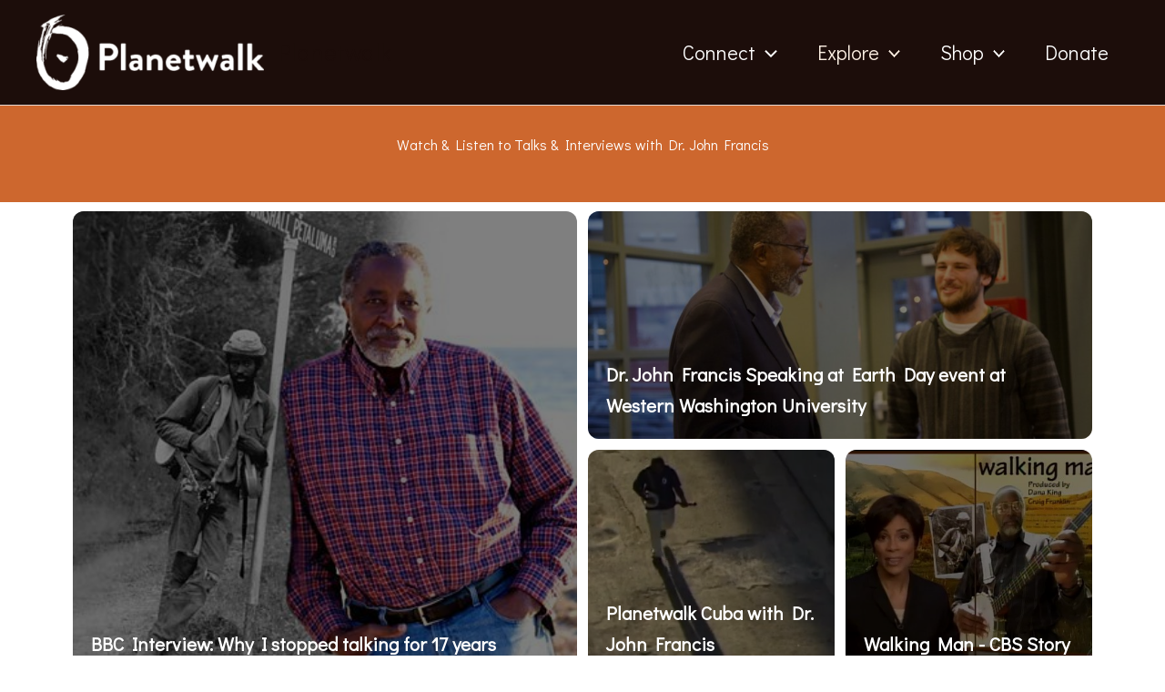

--- FILE ---
content_type: text/css
request_url: https://planetwalk.org/wp-content/uploads/elementor/css/post-21.css?ver=1766510132
body_size: 511
content:
.elementor-21 .elementor-element.elementor-element-1bd19c1:not(.elementor-motion-effects-element-type-background), .elementor-21 .elementor-element.elementor-element-1bd19c1 > .elementor-motion-effects-container > .elementor-motion-effects-layer{background-color:var( --e-global-color-primary );}.elementor-21 .elementor-element.elementor-element-1bd19c1{transition:background 0.3s, border 0.3s, border-radius 0.3s, box-shadow 0.3s;}.elementor-21 .elementor-element.elementor-element-1bd19c1 > .elementor-background-overlay{transition:background 0.3s, border-radius 0.3s, opacity 0.3s;}.elementor-21 .elementor-element.elementor-element-d925dc9 > .elementor-widget-container{padding:20px 20px 20px 20px;}.elementor-21 .elementor-element.elementor-element-631382c .ue-grid-item-image-overlay{background-color:rgba(0, 0, 0, 0.5);opacity:100%;}.elementor-21 .elementor-element.elementor-element-631382c .post_magazine_grid{grid-template-columns:repeat(4, 1fr);gap:12px;}.elementor-21 .elementor-element.elementor-element-631382c div.ue-grid-item:nth-child(1){grid-column:span 2;grid-row:span 2;}.elementor-21 .elementor-element.elementor-element-631382c div.ue-grid-item:nth-child(2){grid-column:span 2;grid-row:span 1;}.elementor-21 .elementor-element.elementor-element-631382c div.ue-grid-item:nth-child(3){grid-column:span 1;grid-row:span 1;}.elementor-21 .elementor-element.elementor-element-631382c div.ue-grid-item:nth-child(4){grid-column:span 1;grid-row:span 1;}.elementor-21 .elementor-element.elementor-element-631382c div.ue-grid-item:nth-child(5){grid-row:span 1;grid-column:span 1;}.elementor-21 .elementor-element.elementor-element-631382c div.ue-grid-item:nth-child(6){grid-row:span 1;grid-column:span 1;}.elementor-21 .elementor-element.elementor-element-631382c div.ue-grid-item:nth-child(7){grid-row:span 2;grid-column:span 2;}.elementor-21 .elementor-element.elementor-element-631382c div.ue-grid-item:nth-child(8){grid-row:span 1;grid-column:span 1;}.elementor-21 .elementor-element.elementor-element-631382c div.ue-grid-item:nth-child(9){grid-row:span 1;grid-column:span 1;}.elementor-21 .elementor-element.elementor-element-631382c div.ue-grid-item:nth-child(10){grid-row:span 1;grid-column:span 1;}.elementor-21 .elementor-element.elementor-element-631382c div.ue-grid-item{background-color:#ffffff;min-height:250px;border-radius:12px 12px 12px 12px;}.elementor-21 .elementor-element.elementor-element-631382c .ue-grid-item-image img{object-position:center center;mix-blend-mode:normal;opacity:100%;transform:scale(100%);transition:all 300ms ease-in-out;}.elementor-21 .elementor-element.elementor-element-631382c .ue-grid-item:hover .ue-grid-item-image img{opacity:100%;}.elementor-21 .elementor-element.elementor-element-631382c .ue-grid-item:hover .ue-grid-item-image-overlay{opacity:50%;}.elementor-21 .elementor-element.elementor-element-631382c .ue-grid-item-content{padding:20px 20px 20px 20px;text-align:inherit;max-width:100%;}.elementor-21 .elementor-element.elementor-element-631382c .ue-grid-item-category a{background-color:#00bcff;color:#ffffff;padding:2px 10px 2px 10px;border-radius:5px 5px 5px 5px;}.elementor-21 .elementor-element.elementor-element-631382c .ue-grid-item-title a{color:#ffffff;}.elementor-21 .elementor-element.elementor-element-631382c .ue-grid-item-title{margin-top:15px;}.elementor-21 .elementor-element.elementor-element-631382c .ue-grid-item-meta-data{color:#ffffff;margin-top:10px;gap:10px;}.elementor-21 .elementor-element.elementor-element-631382c .ue-grid-item-meta-data svg{fill:#ffffff;}.elementor-21 .elementor-element.elementor-element-631382c .ue-grid-item-intro{color:#ffffff;margin-top:10px;}.elementor-21 .elementor-element.elementor-element-631382c .uc_more_btn{padding:10px 20px 10px 20px;display:inline-block;border-radius:0px;background-color:#000000;color:#ffffff;}.elementor-21 .elementor-element.elementor-element-631382c .ue-grid-item-button{margin-top:15px;}.elementor-21 .elementor-element.elementor-element-631382c .ue-no-posts-found{color:#000000;background-color:#e8e8e8;padding:20px 20px 20px 20px;border-style:solid;border-width:1px 1px 1px 1px;border-color:#c4c4c4;}.elementor-21 .elementor-element.elementor-element-631382c .ue-date-calendar{padding:15px 15px 15px 15px;background-color:#ffffff;}.elementor-21 .elementor-element.elementor-element-631382c .ue-date-calendar-day{color:#000000;}.elementor-21 .elementor-element.elementor-element-631382c .ue-date-calendar-month{color:#7a7a7a;}